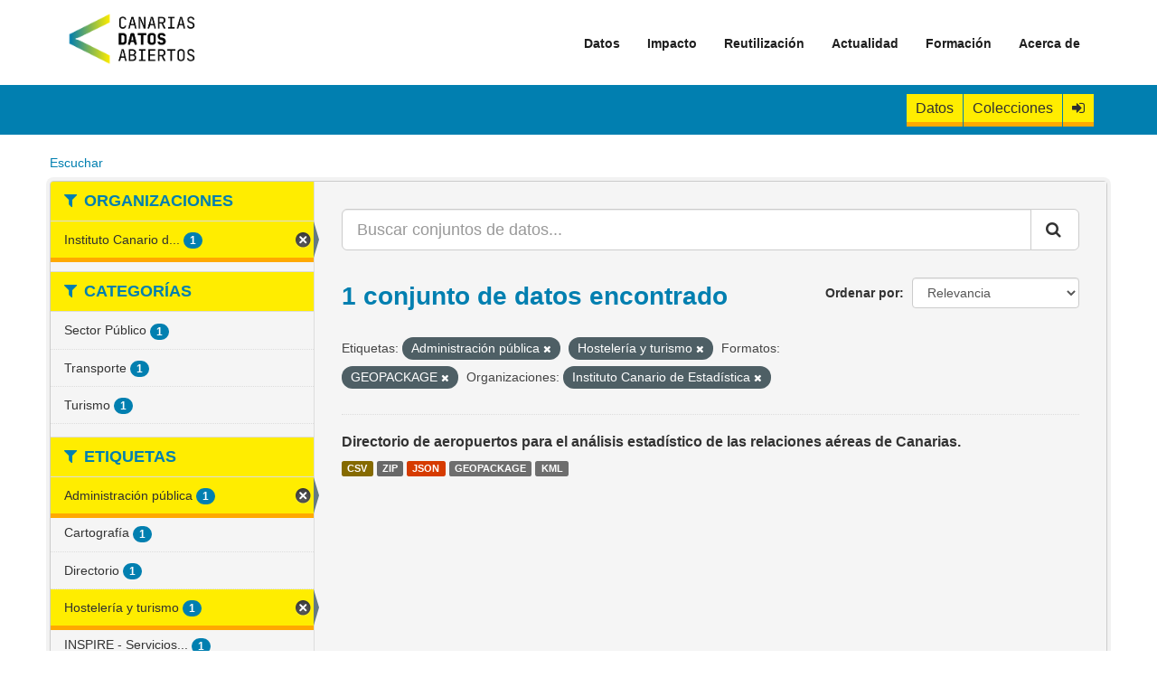

--- FILE ---
content_type: text/html; charset=utf-8
request_url: https://datos.canarias.es/catalogos/general/dataset/?tags=Administraci%C3%B3n+p%C3%BAblica&tags=Hosteler%C3%ADa+y+turismo&res_format=GEOPACKAGE&organization=istac
body_size: 28101
content:
<!DOCTYPE html>
<!--[if IE 9]> <html lang="es" class="ie9"> <![endif]-->
<!--[if gt IE 8]><!--> <html lang="es"> <!--<![endif]-->
  <head>
    <meta charset="utf-8" />
      <meta name="generator" content="ckan 2.9.11" />
      <meta name="viewport" content="width=device-width, initial-scale=1.0">
    <title>Conjuntos de datos - Portal de datos abiertos del Gobierno de Canarias</title>

    
    
    <link rel="shortcut icon" href="/catalogos/general/favicon.png" />
    
    
        <link rel="alternate" type="text/n3" href="https://datos.canarias.es/catalogos/general/catalog/gobcan.n3"/>
        <link rel="alternate" type="text/turtle" href="https://datos.canarias.es/catalogos/general/catalog/gobcan.ttl"/>
        <link rel="alternate" type="application/rdf+xml" href="https://datos.canarias.es/catalogos/general/catalog/gobcan.xml"/>
        <link rel="alternate" type="application/ld+json" href="https://datos.canarias.es/catalogos/general/catalog/gobcan.jsonld"/>
    

    
   
    
      
      
      
    
    
    

   

    


    
      
      
    

    
    <link href="/catalogos/general/webassets/base/2471d0b8_main.css" rel="stylesheet"/>
<link href="/catalogos/general/webassets/ckanext-geoview/f197a782_geo-resource-styles.css" rel="stylesheet"/>
<link href="/catalogos/general/webassets/ckanext-gobcantheme/60a448e9_gobcantheme_css.css" rel="stylesheet"/>
<link href="/catalogos/general/webassets/ckanext-harvest/c95a0af2_harvest_css.css" rel="stylesheet"/>
    
  </head>

  
  <body data-site-root="https://datos.canarias.es/catalogos/general/" data-locale-root="https://datos.canarias.es/catalogos/general/" >

    
    <div class="sr-only sr-only-focusable"><a href="#content">Ir al contenido</a></div>
  

  
    

  

<header class="navbar navbar-static-top masthead">
  
    
  
  <div class="container">
    <button data-target=".navbar-collapse" data-toggle="collapse" class="navbar-toggle" type="button">
      <span class="fa fa-bars"></span>
    </button>
    
    <hgroup class="header-image pull-left">

      
      
        
          <a class="logo" href="/portal"><img src="/catalogos/general/nuevo-logo-canarias-datos-abiertos.png" alt="Portal de datos abiertos del Gobierno de Canarias" title="Portal de datos abiertos del Gobierno de Canarias" /></a>
        
      

    </hgroup>

    <div class="navbar-collapse collapse">
      
        <nav class="section navigation">
          <ul class="nav nav-pills">
            <ul  class="nav navbar-nav">
              <li class = "">
                <a title="Datos" href="/portal/datos/">Datos</a>
              </li>
              <li  class="nav">
                <a title="Reutilización" href="/portal/impacto/">Impacto</a>
                <ul class=" dropdown-menu">
                  <li  class = ""><a title="API" href="/portal/impacto/aplicaciones/">Aplicaciones</a></li>
                </ul>
                <span class=""></span>
              </li>
              <li  class="nav">
                <a title="Reutilización" href="/portal/reutilizacion/">Reutilización</a>
                <ul class=" dropdown-menu">
                  <li  class = ""><a title="Fuente abierta y metadatos" href="/portal/reutilizacion/fuente-abierta-y-metadatos/">Fuente abierta y metadatos</a></li>
                  <li  class = ""><a title="API" href="/portal/reutilizacion/catalogos/">Catálogos</a></li>
                  <li  class = ""><a title="API" href="/portal/reutilizacion/api/">API</a></li>
                  <li  class = ""><a title="Formatos" href="/portal/reutilizacion/formatos/">Formatos</a></li>
                  <li  class = ""><a title="Retos" href="/portal/reutilizacion/retos/">Retos</a></li>
                </ul>
                <span class=""></span>
              </li>
              <li  class="nav">
                <a title="Reutilización" href="/portal/actualidad/">Actualidad</a>
                <ul class=" dropdown-menu">
                  <li  class = ""><a title="API" href="/portal/actualidad/noticias/">Noticias</a></li>
                </ul>
                <span class=""></span>
              </li>
              <li  class="nav"><a title="Formación" href="/portal/formacion/">Formación</a>
                <ul class=" dropdown-menu">
                  <li  class = ""><a title="¿Qué son los datos abiertos?" href="/portal/formacion/que-son-los-datos-abiertos/">¿Qué son los datos abiertos?</a></li>
                  <li  class = ""><a title="¿Para qué sirven los datos abiertos?" href="/portal/formacion/para-que-sirven-los-datos-abiertos/">¿Para qué sirven los datos abiertos?</a></li>
                  <li  class = ""><a title="Directrices y Normativas" href="/portal/formacion/directrices-y-normativas/">Directrices y Normativas</a></li>
                  <li  class = ""><a title="Iniciativas Similares" href="/portal/formacion/iniciativas-similares/">Iniciativas Similares</a></li>
                  <li  class = ""><a title="Preguntas Frecuentes" href="/portal/formacion/preguntas-frecuentes/">Preguntas Frecuentes</a></li>
                </ul>
                <span class=""></span>
              </li>
                <li  class = "nav"><a title="Acerca de" href="/portal/acerca-de/">Acerca de</a>
              </li>
            </ul>
          </ul>
        </nav>
      
    </div>
  </div>
  <header class="account-masthead">
    <div class="logged-menu">
      <div class="container">
        
          
            <nav class="account not-authed">
              <ul class="unstyled">
                <li>
                  <a class="btn-datasets" href="/catalogos/general/dataset/" title="Conjuntos de datos">
                    Datos
                  </a>
                </li>
                <li>
                    <a class="btn-datasets" href="/catalogos/general/showcase" title="Colecciones">
                    Colecciones
                    </a>
                </li>
                <li>
                  <a href="/catalogos/general/user/login" title="Iniciar Sesión">
                    <i class="fa fa-sign-in" aria-hidden="true"></i>
                  </a>
                </li>
              </ul>
            </nav>
          
        
      </div>
    </div>
  </header>
</header>


  
    <div class="main">
      <div id="content" class="container">
        
        <div id="readspeaker-buttons">
            

    <div id="readspeaker_button1" class="rs_skip rsbtn rs_preserve">
        <a rel="nofollow" 
            class="rsbtn_play" 
            accesskey="L" 
            title="Escucha esta p&aacute;gina utilizando ReadSpeaker webReader" 
            href="https://app-eu.readspeaker.com/cgi-bin/rsent?customerid=7294&amp;lang=es_es&amp;readid=content&amp;url=https://datos.canarias.es/catalogos/general/dataset/">
            <span class="rsbtn_left rsimg rspart"><span class="rsbtn_text"><span>Escuchar</span></span></span>
            <span class="rsbtn_right rsimg rsplay rspart"></span>
        </a>
    </div>

        </div>
        
          
            <div class="flash-messages">
              
                
              
            </div>
          

          


          <div class="row wrapper">
            
            
            

            
              <aside class="secondary col-sm-3">
                
                
<div class="filters">
  <div>
    
         

    
    
	
	    
	    
		<section class="module module-narrow module-shallow">
		    
			<h2 class="module-heading">
			    <i class="fa fa-filter"></i>
			    
			    Organizaciones
			</h2>
		    
		    
			
			    
				<nav aria-label="Organizaciones">
				    <ul class="list-unstyled nav nav-simple nav-facet">
					
					    
					    
					    
					    
					    <li class="nav-item active">
						<a href="/catalogos/general/dataset/?tags=Administraci%C3%B3n+p%C3%BAblica&amp;tags=Hosteler%C3%ADa+y+turismo&amp;res_format=GEOPACKAGE" title="Instituto Canario de Estadística">
						    <span class="item-label">Instituto Canario d...</span>
						    <span class="hidden separator"> - </span>
						    <span class="item-count badge">1</span>
						</a>
					    </li>
					
				    </ul>
				</nav>

				<p class="module-footer">
				    
					
				    
				</p>
			    
			
		    
		</section>
	    
	
    

    
         

    
    
	
	    
	    
		<section class="module module-narrow module-shallow">
		    
			<h2 class="module-heading">
			    <i class="fa fa-filter"></i>
			    
			    Categorías
			</h2>
		    
		    
			
			    
				<nav aria-label="Categorías">
				    <ul class="list-unstyled nav nav-simple nav-facet">
					
					    
					    
					    
					    
					    <li class="nav-item">
						<a href="/catalogos/general/dataset/?tags=Administraci%C3%B3n+p%C3%BAblica&amp;tags=Hosteler%C3%ADa+y+turismo&amp;res_format=GEOPACKAGE&amp;organization=istac&amp;groups=sector-publico" title="">
						    <span class="item-label">Sector Público</span>
						    <span class="hidden separator"> - </span>
						    <span class="item-count badge">1</span>
						</a>
					    </li>
					
					    
					    
					    
					    
					    <li class="nav-item">
						<a href="/catalogos/general/dataset/?tags=Administraci%C3%B3n+p%C3%BAblica&amp;tags=Hosteler%C3%ADa+y+turismo&amp;res_format=GEOPACKAGE&amp;organization=istac&amp;groups=transporte" title="">
						    <span class="item-label">Transporte</span>
						    <span class="hidden separator"> - </span>
						    <span class="item-count badge">1</span>
						</a>
					    </li>
					
					    
					    
					    
					    
					    <li class="nav-item">
						<a href="/catalogos/general/dataset/?tags=Administraci%C3%B3n+p%C3%BAblica&amp;tags=Hosteler%C3%ADa+y+turismo&amp;res_format=GEOPACKAGE&amp;organization=istac&amp;groups=turismo" title="">
						    <span class="item-label">Turismo</span>
						    <span class="hidden separator"> - </span>
						    <span class="item-count badge">1</span>
						</a>
					    </li>
					
				    </ul>
				</nav>

				<p class="module-footer">
				    
					
				    
				</p>
			    
			
		    
		</section>
	    
	
    

    
         

    
    
	
	    
	    
		<section class="module module-narrow module-shallow">
		    
			<h2 class="module-heading">
			    <i class="fa fa-filter"></i>
			    
			    Etiquetas
			</h2>
		    
		    
			
			    
				<nav aria-label="Etiquetas">
				    <ul class="list-unstyled nav nav-simple nav-facet">
					
					    
					    
					    
					    
					    <li class="nav-item active">
						<a href="/catalogos/general/dataset/?tags=Hosteler%C3%ADa+y+turismo&amp;res_format=GEOPACKAGE&amp;organization=istac" title="">
						    <span class="item-label">Administración pública</span>
						    <span class="hidden separator"> - </span>
						    <span class="item-count badge">1</span>
						</a>
					    </li>
					
					    
					    
					    
					    
					    <li class="nav-item">
						<a href="/catalogos/general/dataset/?tags=Administraci%C3%B3n+p%C3%BAblica&amp;tags=Hosteler%C3%ADa+y+turismo&amp;res_format=GEOPACKAGE&amp;organization=istac&amp;tags=Cartograf%C3%ADa" title="">
						    <span class="item-label">Cartografía</span>
						    <span class="hidden separator"> - </span>
						    <span class="item-count badge">1</span>
						</a>
					    </li>
					
					    
					    
					    
					    
					    <li class="nav-item">
						<a href="/catalogos/general/dataset/?tags=Administraci%C3%B3n+p%C3%BAblica&amp;tags=Hosteler%C3%ADa+y+turismo&amp;res_format=GEOPACKAGE&amp;organization=istac&amp;tags=Directorio" title="">
						    <span class="item-label">Directorio</span>
						    <span class="hidden separator"> - </span>
						    <span class="item-count badge">1</span>
						</a>
					    </li>
					
					    
					    
					    
					    
					    <li class="nav-item active">
						<a href="/catalogos/general/dataset/?tags=Administraci%C3%B3n+p%C3%BAblica&amp;res_format=GEOPACKAGE&amp;organization=istac" title="">
						    <span class="item-label">Hostelería y turismo</span>
						    <span class="hidden separator"> - </span>
						    <span class="item-count badge">1</span>
						</a>
					    </li>
					
					    
					    
					    
					    
					    <li class="nav-item">
						<a href="/catalogos/general/dataset/?tags=Administraci%C3%B3n+p%C3%BAblica&amp;tags=Hosteler%C3%ADa+y+turismo&amp;res_format=GEOPACKAGE&amp;organization=istac&amp;tags=INSPIRE+-+Servicios+de+utilidad+p%C3%BAblica+y+estatales" title="INSPIRE - Servicios de utilidad pública y estatales">
						    <span class="item-label">INSPIRE - Servicios...</span>
						    <span class="hidden separator"> - </span>
						    <span class="item-count badge">1</span>
						</a>
					    </li>
					
					    
					    
					    
					    
					    <li class="nav-item">
						<a href="/catalogos/general/dataset/?tags=Administraci%C3%B3n+p%C3%BAblica&amp;tags=Hosteler%C3%ADa+y+turismo&amp;res_format=GEOPACKAGE&amp;organization=istac&amp;tags=Transporte+a%C3%A9reo" title="">
						    <span class="item-label">Transporte aéreo</span>
						    <span class="hidden separator"> - </span>
						    <span class="item-count badge">1</span>
						</a>
					    </li>
					
					    
					    
					    
					    
					    <li class="nav-item">
						<a href="/catalogos/general/dataset/?tags=Administraci%C3%B3n+p%C3%BAblica&amp;tags=Hosteler%C3%ADa+y+turismo&amp;res_format=GEOPACKAGE&amp;organization=istac&amp;tags=Transporte+y+comunicaciones" title="Transporte y comunicaciones">
						    <span class="item-label">Transporte y comuni...</span>
						    <span class="hidden separator"> - </span>
						    <span class="item-count badge">1</span>
						</a>
					    </li>
					
				    </ul>
				</nav>

				<p class="module-footer">
				    
					
				    
				</p>
			    
			
		    
		</section>
	    
	
    

    
         

    
    
	
	    
	    
		<section class="module module-narrow module-shallow">
		    
			<h2 class="module-heading">
			    <i class="fa fa-filter"></i>
			    
			    Formatos
			</h2>
		    
		    
			
			    
				<nav aria-label="Formatos">
				    <ul class="list-unstyled nav nav-simple nav-facet">
					
					    
					    
					    
					    
					    <li class="nav-item">
						<a href="/catalogos/general/dataset/?tags=Administraci%C3%B3n+p%C3%BAblica&amp;tags=Hosteler%C3%ADa+y+turismo&amp;res_format=GEOPACKAGE&amp;organization=istac&amp;res_format=CSV" title="">
						    <span class="item-label">CSV</span>
						    <span class="hidden separator"> - </span>
						    <span class="item-count badge">1</span>
						</a>
					    </li>
					
					    
					    
					    
					    
					    <li class="nav-item active">
						<a href="/catalogos/general/dataset/?tags=Administraci%C3%B3n+p%C3%BAblica&amp;tags=Hosteler%C3%ADa+y+turismo&amp;organization=istac" title="">
						    <span class="item-label">GEOPACKAGE</span>
						    <span class="hidden separator"> - </span>
						    <span class="item-count badge">1</span>
						</a>
					    </li>
					
					    
					    
					    
					    
					    <li class="nav-item">
						<a href="/catalogos/general/dataset/?tags=Administraci%C3%B3n+p%C3%BAblica&amp;tags=Hosteler%C3%ADa+y+turismo&amp;res_format=GEOPACKAGE&amp;organization=istac&amp;res_format=JSON" title="">
						    <span class="item-label">JSON</span>
						    <span class="hidden separator"> - </span>
						    <span class="item-count badge">1</span>
						</a>
					    </li>
					
					    
					    
					    
					    
					    <li class="nav-item">
						<a href="/catalogos/general/dataset/?tags=Administraci%C3%B3n+p%C3%BAblica&amp;tags=Hosteler%C3%ADa+y+turismo&amp;res_format=GEOPACKAGE&amp;organization=istac&amp;res_format=KML" title="">
						    <span class="item-label">KML</span>
						    <span class="hidden separator"> - </span>
						    <span class="item-count badge">1</span>
						</a>
					    </li>
					
					    
					    
					    
					    
					    <li class="nav-item">
						<a href="/catalogos/general/dataset/?tags=Administraci%C3%B3n+p%C3%BAblica&amp;tags=Hosteler%C3%ADa+y+turismo&amp;res_format=GEOPACKAGE&amp;organization=istac&amp;res_format=ZIP" title="">
						    <span class="item-label">ZIP</span>
						    <span class="hidden separator"> - </span>
						    <span class="item-count badge">1</span>
						</a>
					    </li>
					
				    </ul>
				</nav>

				<p class="module-footer">
				    
					
				    
				</p>
			    
			
		    
		</section>
	    
	
    

    
         

    
    
	
	    
	    
		<section class="module module-narrow module-shallow">
		    
			<h2 class="module-heading">
			    <i class="fa fa-filter"></i>
			    
			    Licencias
			</h2>
		    
		    
			
			    
				<nav aria-label="Licencias">
				    <ul class="list-unstyled nav nav-simple nav-facet">
					
					    
					    
					    
					    
					    <li class="nav-item">
						<a href="/catalogos/general/dataset/?tags=Administraci%C3%B3n+p%C3%BAblica&amp;tags=Hosteler%C3%ADa+y+turismo&amp;res_format=GEOPACKAGE&amp;organization=istac&amp;license_id=istac-aviso-legal" title="">
						    <span class="item-label">Aviso Legal del ISTAC</span>
						    <span class="hidden separator"> - </span>
						    <span class="item-count badge">1</span>
						</a>
					    </li>
					
				    </ul>
				</nav>

				<p class="module-footer">
				    
					
				    
				</p>
			    
			
		    
		</section>
	    
	
    

    
  </div>
  <a class="close no-text hide-filters"><i class="fa fa-times-circle"></i><span class="text">close</span></a>
</div>

              </aside>
            

            
              <div class="primary col-sm-9 col-xs-12" role="main">
                
                
  <section class="module">
    <div class="module-content">
      
        
      
      
        
        
        







<form id="dataset-search-form" class="search-form" method="get" data-module="select-switch">

  
    <div class="input-group search-input-group">
      <input aria-label="Buscar conjuntos de datos..." id="field-giant-search" type="text" class="form-control input-lg" name="q" value="" autocomplete="off" placeholder="Buscar conjuntos de datos...">
      
      <span class="input-group-btn">
        <button class="btn btn-default btn-lg" type="submit" value="search" aria-label="Enviar">
          <i class="fa fa-search"></i>
        </button>
      </span>
      
    </div>
  

  
    <span>
  
  

  
  
  
  <input type="hidden" name="tags" value="Administración pública" />
  
  
  
  
  
  <input type="hidden" name="tags" value="Hostelería y turismo" />
  
  
  
  
  
  <input type="hidden" name="res_format" value="GEOPACKAGE" />
  
  
  
  
  
  <input type="hidden" name="organization" value="istac" />
  
  
  
  </span>
  

  
    
      <div class="form-select form-group control-order-by">
        <label for="field-order-by">Ordenar por</label>
        <select id="field-order-by" name="sort" class="form-control">
          
            
              <option value="score desc, metadata_modified desc" selected="selected">Relevancia</option>
            
          
            
              <option value="title_string asc">Nombre Ascendente</option>
            
          
            
              <option value="title_string desc">Nombre Descendente</option>
            
          
            
              <option value="metadata_modified desc">Última modificación</option>
            
          
            
              <option value="views_recent desc">Popular</option>
            
          
        </select>
        
        <button class="btn btn-default js-hide" type="submit">Ir</button>
        
      </div>
    
  

  
    
      <h1>

  
  
  
  

1 conjunto de datos encontrado</h1>
    
  

  
    
      <p class="filter-list">
        
          
          <span class="facet">Etiquetas:</span>
          
            <span class="filtered pill">Administración pública
              <a href="/catalogos/general/dataset/?tags=Hosteler%C3%ADa+y+turismo&amp;res_format=GEOPACKAGE&amp;organization=istac" class="remove" title="Quitar"><i class="fa fa-times"></i></a>
            </span>
          
            <span class="filtered pill">Hostelería y turismo
              <a href="/catalogos/general/dataset/?tags=Administraci%C3%B3n+p%C3%BAblica&amp;res_format=GEOPACKAGE&amp;organization=istac" class="remove" title="Quitar"><i class="fa fa-times"></i></a>
            </span>
          
        
          
          <span class="facet">Formatos:</span>
          
            <span class="filtered pill">GEOPACKAGE
              <a href="/catalogos/general/dataset/?tags=Administraci%C3%B3n+p%C3%BAblica&amp;tags=Hosteler%C3%ADa+y+turismo&amp;organization=istac" class="remove" title="Quitar"><i class="fa fa-times"></i></a>
            </span>
          
        
          
          <span class="facet">Organizaciones:</span>
          
            <span class="filtered pill">Instituto Canario de Estadística
              <a href="/catalogos/general/dataset/?tags=Administraci%C3%B3n+p%C3%BAblica&amp;tags=Hosteler%C3%ADa+y+turismo&amp;res_format=GEOPACKAGE" class="remove" title="Quitar"><i class="fa fa-times"></i></a>
            </span>
          
        
      </p>
      <a class="show-filters btn btn-default">Filtrar Resultados</a>
    
  

</form>




      
      
        

  
    <ul class="dataset-list list-unstyled">
    	
	      
	        






  <li class="dataset-item">
    
      <div class="dataset-content">
        
          <h3 class="dataset-heading">
            
              
            
            
              <a href="/catalogos/general/dataset/directorio-de-aeropuertos-para-el-analisis-estadistico-de-las-relaciones-aereas-de-canarias1">Directorio de aeropuertos para el análisis estadístico de las relaciones aéreas de Canarias.</a>
            
            
              
              
            
          </h3>
        
        
          
        
      </div>
      
        
          
            <ul class="dataset-resources unstyled">
              
                
                <li>
                  <a href="/catalogos/general/dataset/directorio-de-aeropuertos-para-el-analisis-estadistico-de-las-relaciones-aereas-de-canarias1" class="label" data-format="csv">CSV</a>
                </li>
                
                <li>
                  <a href="/catalogos/general/dataset/directorio-de-aeropuertos-para-el-analisis-estadistico-de-las-relaciones-aereas-de-canarias1" class="label" data-format="zip">ZIP</a>
                </li>
                
                <li>
                  <a href="/catalogos/general/dataset/directorio-de-aeropuertos-para-el-analisis-estadistico-de-las-relaciones-aereas-de-canarias1" class="label" data-format="json">JSON</a>
                </li>
                
                <li>
                  <a href="/catalogos/general/dataset/directorio-de-aeropuertos-para-el-analisis-estadistico-de-las-relaciones-aereas-de-canarias1" class="label" data-format="geopackage">GEOPACKAGE</a>
                </li>
                
                <li>
                  <a href="/catalogos/general/dataset/directorio-de-aeropuertos-para-el-analisis-estadistico-de-las-relaciones-aereas-de-canarias1" class="label" data-format="kml">KML</a>
                </li>
                
              
            </ul>
          
        
      
    
  </li>


	      
	    
    </ul>
  

      
    </div>

    
      
    
  </section>


              </div>
            
          </div>
        
    
      </div>
    </div>
  
    <footer class="site-footer">
	<div class="container">
		
		<div class="upper-footer">
			<div class="row">
				

					<div class="col-md-4 footer-links footer-column">

						<p class="footer-title">Contacto</p>
						<ul class="unstyled">
							<li>
								<a title="Datos de contacto" href="/portal/formulario-de-contacto/">Datos de contacto</a>
							</li>
							<li>
								<a title="Sugerencias y reclamaciones" href="https://www.gobiernodecanarias.org/principal/sugrec/">Sugerencias y reclamaciones</a>
							</li>
						</ul>

					</div>

					<div class="col-md-4 footer-links footer-column">

						<p class="footer-title">Políticas</p>
						<ul class="unstyled">
							<li>
								<a title="Aviso legal y Condiciones de uso" href="/portal/aviso-legal-y-condiciones-de-uso/">Aviso legal y Condiciones de uso</a>
							</li>
							<li>
								<a title="Políticas de privacidad y de cookies" href="/portal/politica-privacidad/">Políticas de privacidad y de cookies</a>
							</li>
							<li>
								<a title="Política de accesibilidad" href="/portal/politica-de-accesibilidad/">Políticas de accesibilidad</a>
							</li>
							<li>
								<a title="Mapa del sitio" href="/portal/mapa-del-sitio/">Mapa del sitio</a>
							</li>
						</ul>

					</div>

					<div class="col-md-4 footer-links footer-column">
						<p class="footer-title">Redes sociales </p>
						<ul class="unstyled">
							<li class="footer-title rss">
								<a class="facebook" href="https://www.facebook.com/OpenGobCan" target="_blank">
								<i class="fa fa-facebook"></i></a>
							</li>
							<li class="footer-title rss">
								<a class="twitter" href="https://twitter.com/Open_Gobcan" target="_blank">
								<i class="fa fa-twitter"></i></a>
							</li>
							<li class="footer-title rss">
								<a class="youtube" href="https://www.youtube.com/channel/UCZFgkpE3Vhku7QuflF_zBzg" target="_blank">
								<i class="fa fa-youtube-play"></i></a>
							</li>
						</ul>

					</div>
				

			</div>
		</div>
		
	</div>
	<div class="">
		<div class="row lower-footer-images no-margin p-top p-bottom">
				
					<div class="col-md-3 footer-links text-center img-responsive">
						<img src="/catalogos/general/canarias-avanza-con-europa-1-300x100.png" alt="Canarias avanza con Europa" title="Canarias avanza con Europa" />
					</div>

					<div class="col-md-3 footer-links text-center img-responsive">
						<img src="/catalogos/general/gobierno-canarias.png" alt="Gobierno de Canarias" title="Gobierno de Canarias" />
					</div>

					<div class="col-md-3 footer-links text-center img-responsive">
						<img class="mw-fit-content" src="/catalogos/general/union-europea.png" alt="Unión Europea" title="Unión Europea" />
					</div>

					<div class="col-md-3 footer-links text-center img-responsive">
						<img src="/catalogos/general/fedr.jpg" alt="Fondo Europeo de Desarrollo Regional" title="Fondo Europeo de Desarrollo Regional" />
					</div>
				

		</div>
	</div>	
	<div class="lower-footer">
		<div class="container">
			
					<p class="attrib fleft footer-column">
						<strong>© Gobierno de Canarias</strong>
					</p>
			
		</div>
	</div>
	
		
	
</footer>


  
  
  
  
    
  
  

   
      
   
      <script async="async" type="text/javascript" src="https://datos--canarias--es.insuit.net/i4tservice/insuit-app.js"></script>
   
      
   
      
      <script src="https://cdn-eu.readspeaker.com/script/7294/webReader/webReader.js?pids=wr" type="text/javascript" id="rs_req_Init"></script>
   



      

    
    
    <link href="/catalogos/general/webassets/vendor/f3b8236b_select2.css" rel="stylesheet"/>
<link href="/catalogos/general/webassets/vendor/0b01aef1_font-awesome.css" rel="stylesheet"/>
    <script src="/catalogos/general/webassets/vendor/d8ae4bed_jquery.js" type="text/javascript"></script>
<script src="/catalogos/general/webassets/vendor/3f01ce36_vendor.js" type="text/javascript"></script>
<script src="/catalogos/general/webassets/vendor/580fa18d_bootstrap.js" type="text/javascript"></script>
<script src="/catalogos/general/webassets/base/15a18f6c_main.js" type="text/javascript"></script>
<script src="/catalogos/general/webassets/base/2448af8b_ckan.js" type="text/javascript"></script>
<script src="/catalogos/general/webassets/base/cd2c0272_tracking.js" type="text/javascript"></script>
  </body>
</html>